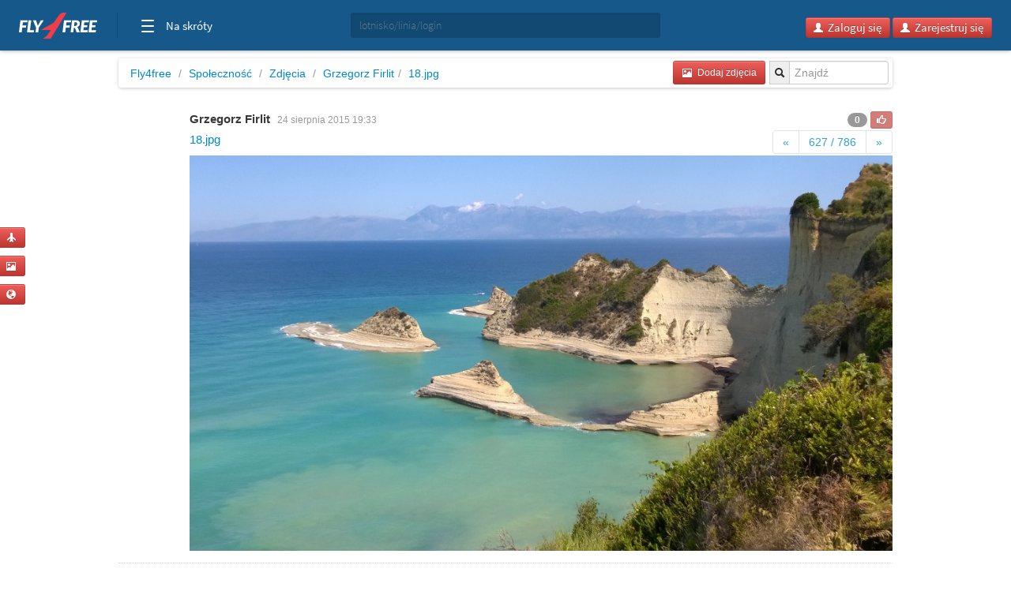

--- FILE ---
content_type: text/html; charset=utf-8
request_url: https://www.google.com/recaptcha/api2/aframe
body_size: 266
content:
<!DOCTYPE HTML><html><head><meta http-equiv="content-type" content="text/html; charset=UTF-8"></head><body><script nonce="kJJsm2m_MJ0gN_iF5GCLgg">/** Anti-fraud and anti-abuse applications only. See google.com/recaptcha */ try{var clients={'sodar':'https://pagead2.googlesyndication.com/pagead/sodar?'};window.addEventListener("message",function(a){try{if(a.source===window.parent){var b=JSON.parse(a.data);var c=clients[b['id']];if(c){var d=document.createElement('img');d.src=c+b['params']+'&rc='+(localStorage.getItem("rc::a")?sessionStorage.getItem("rc::b"):"");window.document.body.appendChild(d);sessionStorage.setItem("rc::e",parseInt(sessionStorage.getItem("rc::e")||0)+1);localStorage.setItem("rc::h",'1768775927315');}}}catch(b){}});window.parent.postMessage("_grecaptcha_ready", "*");}catch(b){}</script></body></html>